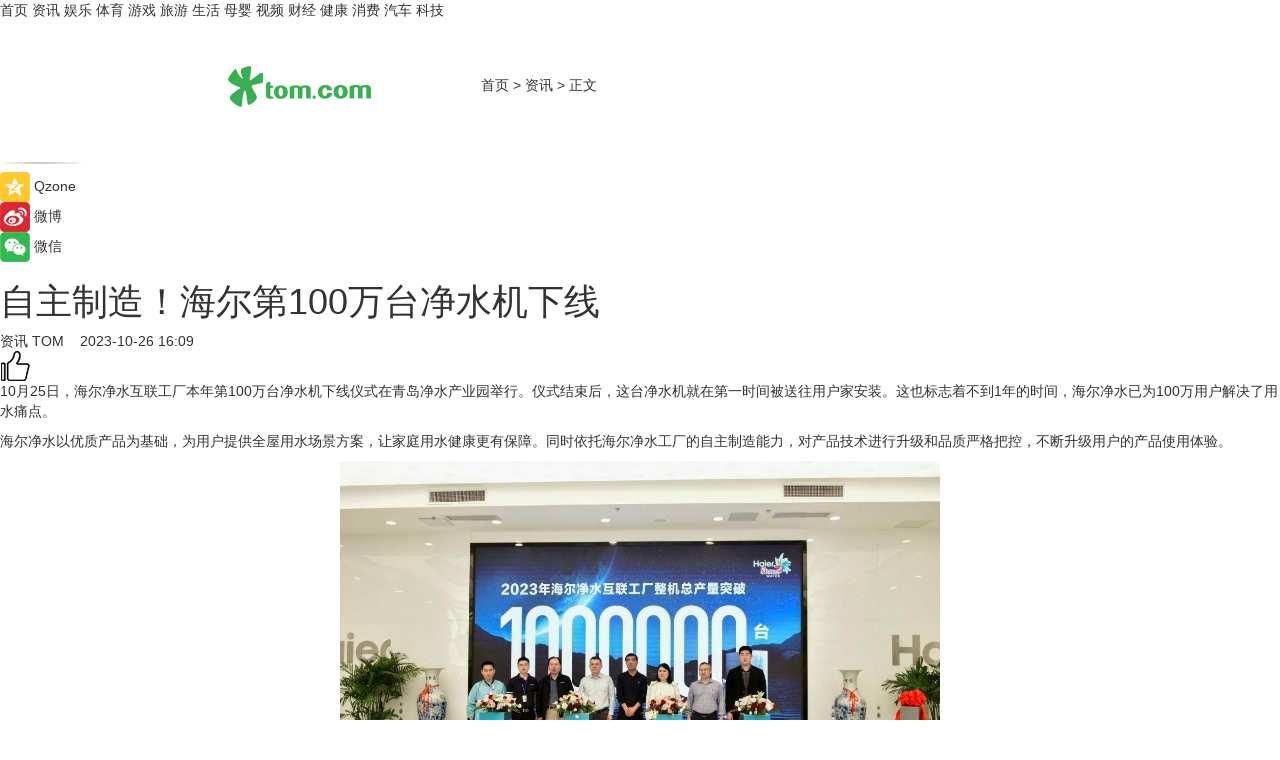

--- FILE ---
content_type: text/html
request_url: https://news.tom.com/202310/4702355175.html
body_size: 9465
content:
<!DOCTYPE html>
<html xmlns="http://www.w3.org/1999/xhtml"  lang="zh-CN" >

<!-- openCMs sreach -->
<head>
    <meta http-equiv="Content-Type" content="text/html; charset=UTF-8">
	<meta name="viewport" content="width=device-width, initial-scale=1.0">
    <meta http-equiv="X-UA-Compatible" content="IE=edge,chrome=1" >
	<meta name="referrer" content="unsafe-url" />
	<meta name="robots" content="index, follow">
   
    <title>自主制造！海尔第100万台净水机下线_TOM资讯</title><meta name="Description" content="10月25日，海尔净水互联工厂本年第100万台净水机下线仪式在青岛净水产业园举行。仪式结束后，这台净水机就在第一时间被送往用户家安装。这也标志着不到1年的时间，海尔净水已为100万用户解决了用水痛点。">
        <meta name="keywords" content="海尔,海尔净水机,海尔净水机怎么样,海尔净水机质量怎么样">
        <meta name="Imageurl" content="https://imgs.tom.com/whyz/202310/4702355175/THUMBNAIL59faf04f03df21af.jpeg">
        <meta property="og:type" content="article"/>
        <meta property="og:title" content="自主制造！海尔第100万台净水机下线"/>
        <meta property="og:description" content="10月25日，海尔净水互联工厂本年第100万台净水机下线仪式在青岛净水产业园举行。仪式结束后，这台净水机就在第一时间被送往用户家安装。这也标志着不到1年的时间，海尔净水已为100万用户解决了用水痛点。"/>
        <meta property="og:image" content="https://imgs.tom.com/whyz/202310/4702355175/THUMBNAIL59faf04f03df21af.jpeg"/>
        <meta property="og:url" content="https://news.tom.com/202310/4702355175.html"/>
        <meta property="og:release_date" content="2023-10-26 16:09"/>
    <link rel="canonical" href="https://news.tom.com/202310/4702355175.html"/>
	<meta name="applicable-device" content="pc,mobile">
	
    <!--加载图标-->
	   	 <link href="https://www.tom.com/system/modules/my.opencms.news/resources/tom/bootstrap/css/bootstrap.min.css" rel="stylesheet" type="text/css">
   	  <link href="//www.tom.com/system/modules/my.opencms.news/resources/pc/css/newcontent_auto3.css?v=5" rel="stylesheet" type="text/css">
   
	
</head>
<body>
<input  type="hidden"  value ="0" id="sltop"/>
<input  type="hidden"  value ="1175" id="jsonid"/>
<input  type="hidden"  value="/news/" id="category">
<div class="index_nav">
   <div class="index_nav_child">
<div class="index_nav_left">
<a href="//www.tom.com" title="TOM首页" id="shouye">首页</a>
<a href="//news.tom.com" title="TOM资讯" id="news">资讯</a>
<!--
<a href="//lookin.tom.com/" title="LOOKin" id="LOOKin">LOOKin</a>
-->
<a href="//ent.tom.com" title="TOM娱乐" id="ent" >娱乐</a>
<a href="//sports.tom.com" title="TOM体育" id="sports">体育</a>
<!--<a href="//star.tom.com" title="TOM明星" id="gossip">明星</a>-->
<!--<a href="//fashion.tom.com" title="TOM时尚" id="fashion">时尚</a>-->
<a href="//game.tom.cn" title="TOM游戏" target="_blank" id="game">游戏</a>
<a href="//travel.tom.com" id="travel" title="TOM旅游">旅游</a>
<a href="//life.tom.com" title="TOM生活" id="life">生活</a>
<a href="//baby.tom.com" title="TOM母婴" id="baby">母婴</a>
<!--<a href="//marketing.tom.com" title="TOM营销" id="marketing">营销</a>-->
<!--<a href="//vip.tom.com" title="TOM邮箱" id="mail" target="_blank">邮箱</a>-->
<!--<a href="//biz.tom.com" id="biz" title="TOM商业">商业</a>-->
<a href="//v.tom.com" id="tv" target="_blank" title="TOM视频">视频</a>
<a href="//finance.tom.com" id="finance" title="TOM财经">财经</a>
<a href="//health.tom.com" id="health" title="TOM健康">健康</a>
<!--
<a href="//joke.tom.com" id="joke" title="TOM段子">段子</a>
-->
<a href="//xiaofei.tom.com" title="TOM消费" id="xiaofei">消费</a>
<a href="//car.tom.com" title="TOM汽车" id="car">汽车</a>
<!--<a href="//www.ule.com" title="TOM购物" target="_blank">购物</a>-->
<a href="//tech.tom.com" title="TOM科技" id="tech">科技</a>
</div>
</div>
</div>
<div class="content_nav" id="content_nav">
    <div class="content_nav_box">
        <!--二维码-->
        <div id="qrcode" style="width:200px;height:200px;position:fixed;left:50%;top:50%; display:none;margin-left:-100px;margin-top:-100px;">aaa</div>
        <a class="back_arrow" id="back_arrow" href="javascript:history.back(-1)"><img src="https://www.tom.com/system/modules/my.opencms.news/resources/pc/pic/back_arow.png" alt></a>
        <a class="back_hot" id="back_hot" href="javascript:history.back(-1)"><img src="https://www.tom.com/system/modules/my.opencms.news/resources/pc/pic/tom_back.png" alt></a>
        <span class="tom_pc_logo"  href="https://www.tom.com"><img src="https://www.tom.com/system/modules/my.opencms.news/resources/pc/pic/tom_pc_logo.png" alt="logo"></span>
        <span class="tom_com_logo"><a href="https://www.tom.com/index2.html"> <img src="https://www.tom.com/system/modules/my.opencms.news/resources/tom/tomLogo1.png" alt="logo" ></a></span>
        <img class="tom_share" data-toggle="modal" data-target=".bs-example-modal-lg" src="//www.tom.com/system/modules/my.opencms.news/resources/pc/pic/tom_share.png" style="display: none;" alt>
		<a class="nav_left01" href="https://www.tom.com" title="网站首页" target="_blank">首页</a>
		<span class="nav_left01">&gt</span>
        <a class="nav_left01" href="https://news.tom.com" title="TOM资讯" target="_blank">资讯</a>
        <span class="nav_left01">&gt</span>
        <span class="nav_left01">正文</span>
        <span class="share_btn" name="sharebtn"  id="sharebtn" onclick="shareopen()"><img src="//www.tom.com/system/modules/my.opencms.news/resources/pc/pic/share_btn.png" alt></span>
        <div class="right_search_box" style="display:none;">
            <input value="">
            <span class="search_box_btn"><img src="//www.tom.com/system/modules/my.opencms.news/resources/pc/pic/search_btn_icon.png" alt></span>
        </div>
    </div>
</div>
<div class="wxAlert" style="display:none;z-index:9999;padding: 15px;border-radius: 3px; width:240px;height:67px;background:rgba(19,23,31,0.8);position:fixed;top:50%;left:50%;margin-top:-33.5px;margin-left:-120px;font-size:13px;color:#fff;">
    <img style="width:10px;height:9.5px;position:absolute;top:5px;right:5px;" src="https://www.tom.com/system/modules/my.opencms.news/resources/pc/pic/wx_close.png" alt>
    点击下方菜单栏  “ <img src="https://www.tom.com/system/modules/my.opencms.news/resources/shareios3.png" class="sharicoimg"  style="width: 27px; height: 27px;vertical-align: middle;" alt> ” 选择 “分享”， 把好文章分享出去!
</div>


<!-- 微信提示 -->
<div class="modal fade " id="wxmyModal" tabindex="-1" role="dialog" aria-labelledby="wxmyModalLabel" aria-hidden="true" >
    <div class="modal-dialog" >
        <img src="https://www.tom.com/system/modules/my.opencms.news/resources/shareios2.png" style="right: 0; float: right; width: 94px;margin-top:30px; margin-right:18px" alt>

        <div class="modal-content amodal-content" style="top: 250px; border:0px; width: 240px;height: 86px;left: 50%; margin-top: -33.5px;margin-left: -120px;font-size: 15px;color: rgb(255, 255, 255);background:rgba(19,23,31,0.8);padding: 4px;box-sizing: content-box;" >
            <button type="button" class="close closea" data-dismiss="modal" aria-hidden="true"  style="color: #fff;font-weight: normal; opacity: 1;">
                &times;
            </button>

            <div class="modal-body" style="padding-top:25px; text-align: center;">
                请点击右上角选择分享，把好文章分享出去
            </div>

        </div>
    </div>
</div>
<!--分享模态框-->
<div class="modal tomShare_modal fade bs-example-modal-lg tomShare_modalbs" tabindex="-1" role="dialog" aria-labelledby="myLargeModalLabel">
    <div style="margin:0;" class="modal-dialog modal-lg" role="document">
        <div class="modal-content">
            <div style="font-size:12px;" class="row text-center tomShare_modalbshe">
                <div data-dismiss="modal" class="col-xs-3"  id="pyq">
                    <img src="https://www.tom.com/system/modules/my.opencms.news/resources/pc/pic/tom_pyq.png" alt>
                    <div style="margin-top: 6px;" class="row">
                        <div class="col-xs-12">朋友圈</div>
                    </div>
                </div>
                <div data-dismiss="modal" class="col-xs-3"  id="wx">
                    <img  src="https://www.tom.com/system/modules/my.opencms.news/resources/pc/pic/tom_wechat.png" alt>
                    <div style="margin-top: 6px;" class="row">
                        <div class="col-xs-12">微信好友</div>
                    </div>
                </div>
                <div data-dismiss="modal" class="col-xs-3" id="qzone" onclick="shareToQzone()">
                    <img  src="//www.tom.com/system/modules/my.opencms.news/resources/pc/pic/tom_space.png" alt >
                    <div style="margin-top: 6px;" class="row">
                        <div class="col-xs-12">QQ空间</div>
                    </div>
                </div>
                <div data-dismiss="modal" class="col-xs-3" id="qq" onclick="shareToQQ()">
                    <img  src="https://www.tom.com/system/modules/my.opencms.news/resources/pc/pic/tom_qq1.png" alt>
                    <div style="margin-top: 6px;" class="row">
                        <div class="col-xs-12">QQ</div>
                    </div>
                </div>
            </div>
            <div style="" class="row">
                <div data-dismiss="modal" style="" class="col-xs-12 text-center tomShare_modalfb">
                    取消
                </div>
            </div>
        </div>
    </div>
</div>
<!--文章内容部分-->
<div class="content_body_box">
    <div class="content_body_left" id="content_body_left">
        <div class="scan_box">
            <div class="scan_box_text"></div>
            <div class="scan_box_img" id="scan_box_img"></div>
        </div>
        <div class="left_line"><img src="https://www.tom.com/system/modules/my.opencms.news/resources/pc/pic/left_line.png" alt></div>
        <div class="kongjian_share">
            <span class="kongjian_share_img"><img src="https://www.tom.com/system/modules/my.opencms.news/resources/pc/pic/kongjian_share.png" alt></span>
            <span class="kongjian_share_text">Qzone</span>
        </div>
        <div class="weibo_share">
            <span class="weibo_share_img"><img src="https://www.tom.com/system/modules/my.opencms.news/resources/pc/pic/weibo_share.png" alt></span>
            <span class="weibo_share_text">微博</span>
        </div>
        <div class="weixin_share">
            <span class="weixin_share_img"><img src="https://www.tom.com/system/modules/my.opencms.news/resources/pc/pic/weixin_share.png" alt></span>
            <span class="weixin_share_text">微信</span>
            <span class="weixin_share_scan" id="weixin_share_scan">
				</span>
        </div>
    </div>
    <div class="content_body_center" id="content_body_center">
        <div class="content_news_box">
            <h1 class="news_box_title news_box_title1">自主制造！海尔第100万台净水机下线</h1>

                <!-- 写下想法弹出框 -->
                <div id="alert_share" style="display:none;border-color:rgba(66,66,66,0.1);background-color:#fff;box-shadow: 4px 7px 9px -8px rgb(66,66,66);color:#000000;" class="alert alert-success alert-dismissable fade in">
                    <button style="top: -13px;right: -26px;outline: 0;" type="button" class="close" aria-hidden="true">
                        &times;
                    </button>
                    <img style="width:14px;height:14px;" src="https://www.tom.com/system/modules/my.opencms.news/resources/pc/pic/tom_check.png" alt >
                    <strong>为推荐给更多人</strong>
                    <strong data-toggle="modal"  class="setdata" data-target=".bs-example-modal-lg" style="color:#31ba52;" >分享写下你的想法></strong>
                </div>
				
				  
				<div class="news_box_inforlinre">
				<div class="news_box_inforlinreab"></div>
                <div class="news_box_infor">
				<span class="formtag">资讯</span>
				 <span class="infor_from infor_froma">

								<a class="infor_from_a" href="/sourcelink.html?linkfrom=http://www.tom.com"  target="_blank"            rel="nofollow">
											TOM  &nbsp;&nbsp;</a>
									</span>
						<span class="infor_time">
							2023-10-26 16:09</span>
                   
                    <!--点赞新样式-->
                     	<div class="tom_fabulous tom_fabulousa">
                        <div class="tom_fabulousdiv" id="m_like">
                            <img class="tom_fabulousimg" src="https://www.tom.com/system/modules/my.opencms.news/resources/tom/phone_noclick.png" alt ><span class="tom_fabulousspan" id="num"></span>
                        </div>

                    </div>
                </div>
                <div class="news_box_text">
                    <html>
 <head></head>
 <body>
  <p>10月25日，海尔净水互联工厂本年第100万台净水机下线仪式在青岛净水产业园举行。仪式结束后，这台净水机就在第一时间被送往用户家安装。这也标志着不到1年的时间，海尔净水已为100万用户解决了用水痛点。</p> 
  <p>海尔净水以优质产品为基础，为用户提供全屋用水场景方案，让家庭用水健康更有保障。同时依托海尔净水工厂的自主制造能力，对产品技术进行升级和品质严格把控，不断升级用户的产品使用体验。</p> 
  <center>
   <img src="https://imgs.tom.com/whyz/202310//4702355175/CONTENT59faf04f03df21af.jpeg" alt="自主制造！海尔第100万台净水机下线">
  </center> 
  <p><strong>聚力工厂建设，提升制造能力</strong></p> 
  <p>今年第100万台产品的下线，是对海尔净水聚力工厂建设的一个见证。据了解，海尔净水互联工厂于2021年建成并投产，其占地面积147亩。海尔净水互联工厂聚合了国内外先进资源，集智能化、互联化生产于一体，是全球净水行业唯一基于工业互联网平台的5G智能制造互联工厂，能够提供从安全水到健康水的整体解决方案。</p> 
  <p>强大的智造能力确保了海尔净水能充分满足用户多样性、个性化的需求。海尔净水互联工厂是行业内唯一全品类产品生产的净水产业园，今年下线的100万台产品也包括了厨下机、净饮机、前置过滤器、管线机、中央净水机、中央软水机等全品类产品。在如此大规模的生产下，海尔净水产品的质量能够得到保障吗？净水工厂的整机实验室具备120多个检测项目能力，零部件实验室具备30多个净水核心部件的检测能力，包含检测项目300多项，每一台净水产品以及部件在下线前都会经过全流程检测，确保每一台产品都是高质量产品。</p> 
  <center>
   <img src="https://imgs.tom.com/whyz/202310//4702355175/CONTENT026bcf2f61bfcc55.jpeg" alt="自主制造！海尔第100万台净水机下线">
  </center> 
  <p><strong>科技改善痛点，场景改变生活</strong></p> 
  <p>在工厂智造能力的支撑下，海尔净水研发出一系列用水黑科技。在今年下线的100万台产品中，从能解决隔夜水不新鲜、首杯水TDS脱盐率达到80%的鲜活水科技，到先净化再矿化、让每一滴水都富含锶矿物质的矿泉水科技，再到能将水加热到100℃沸腾状态、更符合国人饮水习惯的净热一体机，都是在围绕用户痛点的基础上，通过科技创新打破了行业技术瓶颈，彻底解决了用户用水痛点。</p> 
  <p>单一的净水产品能为用户解决部分用水痛点，而场景方案则能全面升级用水体验。不同用户对于家中净水需求也有所差异，海尔全屋净水场景能够根据用户家户型、人口数量等因素，从厨下机、净饮机、前置过滤器、管线机、中央净水机、中央软水机等全品类产品中择优搭配，形成一整套系统解决方案，让家庭用水从入户到入口得到全方位的安全保障。</p> 
  <p>海尔净水始终注重智造能力的升级，这也决定了今后会有更多的100万台技术领先的净水机从互联工厂下线，以这些产品为基础的全屋净水场景方案也将走进千家万户，推动国人健康饮水的进步。</p> 
  <p>&nbsp;</p>
 </body>
</html><!--增加原创提示-->
					<span id="adright" style="color: #ffffff;display:none">0</span>
                </div>
				</div>
				<div class="news_box_banner_pc1" style="margin-top: 10px;margin-bottom: 20px;">
					<a class="a_img_border" href="//game.tom.com?pop=1"  rel="nofollow"  ><img src="https://www.tom.com/system/modules/my.opencms.news/resources/pc/pic/banner/tem_pc1.jpg" alt/>
					<div class="guanggao">
						广告
					</div>
					</a>
				</div>
				
                <div class="news_box_operation">
				  <div class="news_box_report news_box_reporta"><a href="https://www.tom.com/partner/jubao.html" target="_blank" rel="nofollow">举报</a></div>
					 	<span class="infor_author">责任编辑：
							WY-BD</span>
                  
                    <div style="margin-top: 50px;text-align: center;">
                        <div style="display: inline-block;" id="pc_like">
                            <img src="https://www.tom.com/system/modules/my.opencms.news/resources/pc/pic/pc_noclick.png"   alt >
                            <p style="margin-top: 10px;" id="num"></p>
                        </div>
                    </div>
                </div>
				  <div class="news_box_operation_mhead" >
				  
				  </div>
                <div class="news_box_operation_m" style="text-align:right;font-size:13px;color:#666666;margin-bottom:20px;">
                    责任编辑：
                    WY-BD<!--<div style="margin-top: 40px;text-align: center;">
                        <div style="display: inline-block; border: 1px solid #c5c5c5; border-radius: 51px; padding: 5px; min-width: 134px; font-size: 16px; cursor: pointer; color: #4f5054;" id="m_like">
                            <img style="vertical-align: middle;width: 20px;" src="//www.tom.com/system/modules/my.opencms.news/resources/tom/phone_noclick.png"><span style="margin-top: 10px;vertical-align: middle;padding-left: 5px;" id="num">赞</span>
                        </div>

                    </div>-->

                </div>
            <!-- app分享-->
            <div class="news_box_share" id="news_box_share">
                <div id="sharetxt" class="share_title" >
                    <span>————</span>&nbsp;&nbsp;&nbsp;&nbsp;分享到&nbsp;&nbsp;&nbsp;&nbsp;<span>————</span>
                </div>
                <div id="sharebtn4" class="contect_share">
                    <div class="share_platform">
                        <div class="share_weixin"><a id="wx" onclick="shareToWx()">
                            <div><img src="https://www.tom.com/system/modules/my.opencms.news/resources/pc/pic/weixin3.png"></div>
                            <div class="share_text">微信好友</div>
                        </a>
                        </div>
                        <div class="share_quan"><a id="pyq" onclick="shareToWxpyq()">
                            <div><img src="https://www.tom.com/system/modules/my.opencms.news/resources/pc/pic/quan3.png"></div>
                            <div class="share_text">朋友圈</div>
                        </a>
                        </div>
                        <div class="share_qq"><a id="qq" onclick="shareToQQ()">
                            <div><img src="https://www.tom.com/system/modules/my.opencms.news/resources/pc/pic/QQ3.png"></div>
                            <div class="share_text">QQ好友</div>
                        </a>
                        </div>
                        <div class="share_kongjian"><a id="qzone" onclick="shareToQzone()">
                            <div><img src="https://www.tom.com/system/modules/my.opencms.news/resources/pc/pic/kongjian3.png"></div>
                            <div class="share_text">QQ空间</div>
                        </a>
                        </div>
                        <script id="app" type="text/javascript"></script>
                    </div>
                </div>
            </div>
            <div class="news_box_banner_pc"></div>
        </div>
		
		  <div class="news_box_banner_phone">
       
    </div>
		
			
		<div class="shoujiline"></div>
		<div class="shouji">
			<div class="pic_news_title">
				<span class="mrelation_titlespanicom">&nbsp;</span>
				<span class="mrelation_titlespan">相关推荐</span>
			</div>
			<div class='news'>        <div class='news-left'>            <div class='desc' style='vertical-align: middle;'>                <div class='news_left_title'><a href='//news.tom.com/202503/4341811756.html'>海尔消金以全方位金融服务引领消费升级</a>                </div>                <div class='footer' style='float: left;margin-top:5px;'>                    <div class='footer_source'>                        <a href='http://www.tom.com' target='_self' rel='nofollow'>TOM</a>                    </div>                </div>                <span class='push_time push_timea' style='line-height:19px;margin-top:10px'>03-07 16:29</span></div>        </div>        <a href='//news.tom.com/202503/4341811756.html'>            <div class='pic'>                <img class='pic1' src='https://imgs.tom.com/whyz/202503/4341811756/THUMBNAIL8359984941d7e7ff.jpeg' alt='海尔消金以全方位金融服务引领消费升级'>            </div>        </a>    </div><div class='news'>        <div class='news-left'>            <div class='desc' style='vertical-align: middle;'>                <div class='news_left_title'><a href='//xiaofei.tom.com/202503/1681699268.html'>听劝！海尔三筒懒人洗衣机即将上市</a>                </div>                <div class='footer' style='float: left;margin-top:5px;'>                    <div class='footer_source'>                       <span>泡泡网</span>                    </div>                </div>                <span class='push_time push_timea' style='line-height:19px;margin-top:10px'>03-11 14:23</span></div>        </div>        <a href='//xiaofei.tom.com/202503/1681699268.html'>            <div class='pic'>                <img class='pic1' src='https://imgs.tom.com/xiaofei/202503/1681699268/THUMBNAILE48E8A01FF254B3F.jpg' alt='听劝！海尔三筒懒人洗衣机即将上市'>            </div>        </a>    </div><div class='three_image_news'>        <a href='//news.tom.com/202503/4611433020.html'>            <div class='news_title'>圆满收官，未来可期 | 第44届西部国际医疗器械展览会闭幕！</div>            <div class='news_pic3'>                <img class='pic1' src='https://imgs.tom.com/whyz/202503/4611433020/THUMBNAIL707fc0a013d6be22.jpg' alt='圆满收官，未来可期 | 第44届西部国际医疗器械展览会闭幕！'>                <img class='pic2' src='https://imgs.tom.com/whyz/202503/4611433020/THUMBNAILbd872f243be52a7d.jpg' alt='圆满收官，未来可期 | 第44届西部国际医疗器械展览会闭幕！'>                <img class='pic2' src='https://imgs.tom.com/whyz/202503/4611433020/THUMBNAIL594868e04fce591e.jpg' alt='圆满收官，未来可期 | 第44届西部国际医疗器械展览会闭幕！'>            </div>        </a>        <div class='news_infor'>            <div class='source'>                <span>TOM</span>            </div>            <span class='push_time'>03-10 17:34</span>        </div>    </div><div class='three_image_news'>        <a href='//news.tom.com/202503/4160103600.html'>            <div class='news_title'>库比森轮胎首胎下线暨正式投产仪式盛大举行</div>            <div class='news_pic3'>                <img class='pic1' src='https://imgs.tom.com/whyz/202503/4160103600/THUMBNAIL061fe9ae87e04585.jpeg' alt='库比森轮胎首胎下线暨正式投产仪式盛大举行'>                <img class='pic2' src='https://imgs.tom.com/whyz/202503/4160103600/THUMBNAIL9852cf8ee4b0ca2c.jpeg' alt='库比森轮胎首胎下线暨正式投产仪式盛大举行'>                <img class='pic2' src='https://imgs.tom.com/whyz/202503/4160103600/THUMBNAILed2e3d2332824029.jpeg' alt='库比森轮胎首胎下线暨正式投产仪式盛大举行'>            </div>        </a>        <div class='news_infor'>            <div class='source'>                <span>TOM</span>            </div>            <span class='push_time'>03-05 16:31</span>        </div>    </div><div class='three_image_news'>        <a href='//news.tom.com/202503/4846845143.html'>            <div class='news_title'> 2025第15届上海生物发酵产品与技术装备展览会</div>            <div class='news_pic3'>                <img class='pic1' src='https://imgs.tom.com/whyz/202503/4846845143/THUMBNAIL73fcd44b83d644cc.jpg' alt=' 2025第15届上海生物发酵产品与技术装备展览会'>                <img class='pic2' src='https://imgs.tom.com/whyz/202503/4846845143/THUMBNAILedfeeae03316f744.jpg' alt=' 2025第15届上海生物发酵产品与技术装备展览会'>                <img class='pic2' src='https://imgs.tom.com/whyz/202503/4846845143/THUMBNAILa2acc3a943415aad.jpg' alt=' 2025第15届上海生物发酵产品与技术装备展览会'>            </div>        </a>        <div class='news_infor'>            <div class='source'>                <span>TOM</span>            </div>            <span class='push_time'>03-13 15:32</span>        </div>    </div></div>
		
		<div class="recommend_text">
		      <div class="relation_title" id="list-container">
		          <span style=""  class="relation_titlespanico">&nbsp;</span>
		          <span style="" class="relation_titlespan">热点精选</span>
		      </div>
		   <div class='item-container item-none item-noneb'><div class='divh4'><a target='_blank' href='//tech.tom.com/202503/4080349139.html'>MOVA携三款吸尘器革新之作即将登陆AWE2025， “无尘自由”新时代大幕将启</a></div><ul><li class='item-center'><a class='a_img_border' target='_blank' href='//tech.tom.com/202503/4080349139.html'><img class='item-img' src='https://imgs.tom.com/whyz/202503/4080349139/THUMBNAILadf52883b2b30f8d.jpg' alt='MOVA携三款吸尘器革新之作即将登陆AWE2025， “无尘自由”新时代大幕将启'></a></li><li class='item-center'><a class='a_img_border' target='_blank' href='//tech.tom.com/202503/4080349139.html'><img class='item-img' src='https://imgs.tom.com/whyz/202503/4080349139/THUMBNAILfda52a632c3544b9.jpg' alt='MOVA携三款吸尘器革新之作即将登陆AWE2025， “无尘自由”新时代大幕将启'></a></li><li class='item-center'><a class='a_img_border' target='_blank' href='//tech.tom.com/202503/4080349139.html'><img class='item-img' src='https://imgs.tom.com/whyz/202503/4080349139/THUMBNAIL5f5d4eca4838aa06.jpg' alt='MOVA携三款吸尘器革新之作即将登陆AWE2025， “无尘自由”新时代大幕将启'></a></li></ul><div class='item-bottom'><p class='soddd'><a href=http://www.tom.com target='_blank' rel='nofollow' class='source_text'>TOM</a><span class='publish-time publish-timepc'>2025-03-15 18:27</span><span class='publish-time publish-timemb'>03-15 18:27</span></p></div></div><div class='item-container item-none item-noned'><ul class='tem-nonere'><li class='item-left'><a  class='a_img_border'  target='_blank' href='//tech.tom.com/202503/4004426254.html'><img class='item-img' src='https://imgs.tom.com/whyz/202503/4004426254/THUMBNAIL949997cb024dc4e7.jpg' alt='再次突破丨虚拟动点赋能合作伙伴解锁机器人连续空翻'></a></li><li class='item-right'><div class='divh4'><a target='_blank' href='//tech.tom.com/202503/4004426254.html'>再次突破丨虚拟动点赋能合作伙伴解锁机器人连续空翻</a></div><p class='soddd'><a href=http://www.tom.com target='_blank' rel='nofollow' class='source_text'>TOM</a><span class='publish-time publish-timepc'>2025-03-15 18:15</span><span class='publish-time publish-timemb'>03-15 18:15</span></p></li></ul></div><div class='item-container item-none item-noneb'><div class='divh4'><a target='_blank' href='//finance.tom.com/202503/4000645573.html'>华为云开年采购季进行中,实测华为云协同办公产品有多值!</a></div><ul><li class='item-center'><a class='a_img_border' target='_blank' href='//finance.tom.com/202503/4000645573.html'><img class='item-img' src='https://imgs.tom.com/whyz/202503/4000645573/THUMBNAILb454359c76c58bea.jpg' alt='华为云开年采购季进行中,实测华为云协同办公产品有多值!'></a></li><li class='item-center'><a class='a_img_border' target='_blank' href='//finance.tom.com/202503/4000645573.html'><img class='item-img' src='https://imgs.tom.com/whyz/202503/4000645573/THUMBNAIL692337efad8b9f76.jpg' alt='华为云开年采购季进行中,实测华为云协同办公产品有多值!'></a></li><li class='item-center'><a class='a_img_border' target='_blank' href='//finance.tom.com/202503/4000645573.html'><img class='item-img' src='https://imgs.tom.com/whyz/202503/4000645573/THUMBNAIL609a26d93ed2cd7e.jpg' alt='华为云开年采购季进行中,实测华为云协同办公产品有多值!'></a></li></ul><div class='item-bottom'><p class='soddd'><a href=http://www.tom.com target='_blank' rel='nofollow' class='source_text'>TOM</a><span class='publish-time publish-timepc'>2025-03-15 18:03</span><span class='publish-time publish-timemb'>03-15 18:03</span></p></div></div><div class='item-container item-none item-noneb'><div class='divh4'><a target='_blank' href='//tech.tom.com/202503/4958611747.html'>一键登录、一句话订票，春游踏青快用鸿蒙原生版同程旅行！ </a></div><ul><li class='item-center'><a class='a_img_border' target='_blank' href='//tech.tom.com/202503/4958611747.html'><img class='item-img' src='https://imgs.tom.com/whyz/202503/4958611747/THUMBNAILde82c1fe1d6a9d6a.jpg' alt='一键登录、一句话订票，春游踏青快用鸿蒙原生版同程旅行！ '></a></li><li class='item-center'><a class='a_img_border' target='_blank' href='//tech.tom.com/202503/4958611747.html'><img class='item-img' src='https://imgs.tom.com/whyz/202503/4958611747/THUMBNAIL8740b15695c39d95.jpeg' alt='一键登录、一句话订票，春游踏青快用鸿蒙原生版同程旅行！ '></a></li><li class='item-center'><a class='a_img_border' target='_blank' href='//tech.tom.com/202503/4958611747.html'><img class='item-img' src='https://imgs.tom.com/whyz/202503/4958611747/THUMBNAILbae48792f029beed.jpg' alt='一键登录、一句话订票，春游踏青快用鸿蒙原生版同程旅行！ '></a></li></ul><div class='item-bottom'><p class='soddd'><a href=http://www.tom.com target='_blank' rel='nofollow' class='source_text'>TOM</a><span class='publish-time publish-timepc'>2025-03-14 17:25</span><span class='publish-time publish-timemb'>03-14 17:25</span></p></div></div><div class='item-container item-none item-noneb'><div class='divh4'><a target='_blank' href='//xiaofei.tom.com/202503/4956314441.html'>好源头产好水，巴马百年送来健康生活新方式 </a></div><ul><li class='item-center'><a class='a_img_border' target='_blank' href='//xiaofei.tom.com/202503/4956314441.html'><img class='item-img' src='https://imgs.tom.com/whyz/202503/4956314441/THUMBNAIL53b34ede87a682af.jpg' alt='好源头产好水，巴马百年送来健康生活新方式 '></a></li><li class='item-center'><a class='a_img_border' target='_blank' href='//xiaofei.tom.com/202503/4956314441.html'><img class='item-img' src='https://imgs.tom.com/whyz/202503/4956314441/THUMBNAIL6ff541d171ee3f00.jpg' alt='好源头产好水，巴马百年送来健康生活新方式 '></a></li><li class='item-center'><a class='a_img_border' target='_blank' href='//xiaofei.tom.com/202503/4956314441.html'><img class='item-img' src='https://imgs.tom.com/whyz/202503/4956314441/THUMBNAIL104a7af512ce67c4.jpg' alt='好源头产好水，巴马百年送来健康生活新方式 '></a></li></ul><div class='item-bottom'><p class='soddd'><a href=http://www.tom.com target='_blank' rel='nofollow' class='source_text'>TOM</a><span class='publish-time publish-timepc'>2025-03-14 17:05</span><span class='publish-time publish-timemb'>03-14 17:05</span></p></div></div><div class='item-container item-none item-noneb'><div class='divh4'><a target='_blank' href='//tech.tom.com/202503/4958300740.html'>鸿蒙原生版云闪付用户激增：百万下载背后，2000银行绑定+智感扫码成亮点</a></div><ul><li class='item-center'><a class='a_img_border' target='_blank' href='//tech.tom.com/202503/4958300740.html'><img class='item-img' src='https://imgs.tom.com/whyz/202503/4958300740/THUMBNAIL7bd23aa9b0678e71.jpg' alt='鸿蒙原生版云闪付用户激增：百万下载背后，2000银行绑定+智感扫码成亮点'></a></li><li class='item-center'><a class='a_img_border' target='_blank' href='//tech.tom.com/202503/4958300740.html'><img class='item-img' src='https://imgs.tom.com/whyz/202503/4958300740/THUMBNAILf074da92817da5fc.jpeg' alt='鸿蒙原生版云闪付用户激增：百万下载背后，2000银行绑定+智感扫码成亮点'></a></li><li class='item-center'><a class='a_img_border' target='_blank' href='//tech.tom.com/202503/4958300740.html'><img class='item-img' src='https://imgs.tom.com/whyz/202503/4958300740/THUMBNAIL8d4cbe327a8b69b8.jpg' alt='鸿蒙原生版云闪付用户激增：百万下载背后，2000银行绑定+智感扫码成亮点'></a></li></ul><div class='item-bottom'><p class='soddd'><a href=http://www.tom.com target='_blank' rel='nofollow' class='source_text'>TOM</a><span class='publish-time publish-timepc'>2025-03-14 16:58</span><span class='publish-time publish-timemb'>03-14 16:58</span></p></div></div><div class='item-container item-none item-noneb'><div class='divh4'><a target='_blank' href='//finance.tom.com/202503/4954903991.html'>温馨守护，新瑞鹏集团旗下宠物医院用专业与爱心为生命护航</a></div><ul><li class='item-center'><a class='a_img_border' target='_blank' href='//finance.tom.com/202503/4954903991.html'><img class='item-img' src='https://imgs.tom.com/whyz/202503/4954903991/THUMBNAIL2abc79f004b30edd.jpg' alt='温馨守护，新瑞鹏集团旗下宠物医院用专业与爱心为生命护航'></a></li><li class='item-center'><a class='a_img_border' target='_blank' href='//finance.tom.com/202503/4954903991.html'><img class='item-img' src='https://imgs.tom.com/whyz/202503/4954903991/THUMBNAIL5b00e394b3d658a6.jpeg' alt='温馨守护，新瑞鹏集团旗下宠物医院用专业与爱心为生命护航'></a></li><li class='item-center'><a class='a_img_border' target='_blank' href='//finance.tom.com/202503/4954903991.html'><img class='item-img' src='https://imgs.tom.com/whyz/202503/4954903991/THUMBNAIL840bc47f61dcf451.jpeg' alt='温馨守护，新瑞鹏集团旗下宠物医院用专业与爱心为生命护航'></a></li></ul><div class='item-bottom'><p class='soddd'><a href=http://www.tom.com target='_blank' rel='nofollow' class='source_text'>TOM</a><span class='publish-time publish-timepc'>2025-03-14 16:19</span><span class='publish-time publish-timemb'>03-14 16:19</span></p></div></div><div class='item-container item-none item-noneb'><div class='divh4'><a target='_blank' href='//ent.tom.com/202503/4952542652.html'>《境·界 刀鸣》始解测试热度爆棚，直播现场乐翻天！</a></div><ul><li class='item-center'><a class='a_img_border' target='_blank' href='//ent.tom.com/202503/4952542652.html'><img class='item-img' src='https://imgs.tom.com/whyz/202503/4952542652/THUMBNAILb70264bfc5db288a.jpg' alt='《境·界 刀鸣》始解测试热度爆棚，直播现场乐翻天！'></a></li><li class='item-center'><a class='a_img_border' target='_blank' href='//ent.tom.com/202503/4952542652.html'><img class='item-img' src='https://imgs.tom.com/whyz/202503/4952542652/THUMBNAIL0cad54bd640231d9.jpeg' alt='《境·界 刀鸣》始解测试热度爆棚，直播现场乐翻天！'></a></li><li class='item-center'><a class='a_img_border' target='_blank' href='//ent.tom.com/202503/4952542652.html'><img class='item-img' src='https://imgs.tom.com/whyz/202503/4952542652/THUMBNAIL7afcc93cfcf2b603.jpg' alt='《境·界 刀鸣》始解测试热度爆棚，直播现场乐翻天！'></a></li></ul><div class='item-bottom'><p class='soddd'><a href=http://www.tom.com target='_blank' rel='nofollow' class='source_text'>TOM</a><span class='publish-time publish-timepc'>2025-03-14 15:50</span><span class='publish-time publish-timemb'>03-14 15:50</span></p></div></div></div> 
		   <div class="newdixian">
        人家也是有底线的啦~
    </div>
		
    </div>

  
  
   
  
  
    <div class="content_body_right" id="content_body_right">
		 <div class="body_right_banner" id="body_right_banner"><div class="guanggao" style="display:none">广告</div>
        </div>
	
        <div class="recommend_pic_news" id="recommend_pic_news">
            <div class="pic_news_title">相关推荐</div>

            <div class='pic_news01'><a href='//news.tom.com/202503/4341811756.html' target='_blank' title='海尔消金以全方位金融服务引领消费升级'><img src='https://imgs.tom.com/whyz/202503/4341811756/THUMBNAIL8359984941d7e7ff.jpeg' width='270' height='152' alt><p class='pic_news01_title'>海尔消金以全方位金融服务引领消费升级</p></a></div><div class='friend_line'></div><div class='pic_news01'><a href='//xiaofei.tom.com/202503/1681699268.html' target='_blank' title='听劝！海尔三筒懒人洗衣机即将上市'><img src='https://imgs.tom.com/xiaofei/202503/1681699268/THUMBNAILE48E8A01FF254B3F.jpg' width='270' height='152' alt><p class='pic_news01_title'>听劝！海尔三筒懒人洗衣机即将上市</p></a></div><div class='friend_line'></div><div class='pic_news01'><a href='//news.tom.com/202503/4611433020.html' target='_blank' title='圆满收官，未来可期 | 第44届西部国际医疗器械展览会闭幕！'><img src='https://imgs.tom.com/whyz/202503/4611433020/THUMBNAIL707fc0a013d6be22.jpg' width='270' height='152' alt><p class='pic_news01_title'>圆满收官，未来可期 | 第44届西部国际医疗器械展览会闭幕！</p></a></div><div class='friend_line'></div><div class='pic_news01'><a href='//news.tom.com/202503/4160103600.html' target='_blank' title='库比森轮胎首胎下线暨正式投产仪式盛大举行'><img src='https://imgs.tom.com/whyz/202503/4160103600/THUMBNAIL061fe9ae87e04585.jpeg' width='270' height='152' alt><p class='pic_news01_title'>库比森轮胎首胎下线暨正式投产仪式盛大举行</p></a></div><div class='friend_line'></div><div class='pic_news01'><a href='//news.tom.com/202503/4846845143.html' target='_blank' title=' 2025第15届上海生物发酵产品与技术装备展览会'><img src='https://imgs.tom.com/whyz/202503/4846845143/THUMBNAIL73fcd44b83d644cc.jpg' width='270' height='152' alt><p class='pic_news01_title'> 2025第15届上海生物发酵产品与技术装备展览会</p></a></div><div class='friend_line'></div></div>
       
         <div id="makeline"></div>
        <input type='hidden' id="markvalue"/>
        <div class="body_right_banner" id="body_right_bottom_banner"><div class="guanggao">广告</div>
        </div>
    </div>
</div>
	<span  id="back_top"></span>
	 <span class="ina_fhdb" id="ina_fhdb"><img src="//www.tom.com/system/modules/my.opencms.news/resources/tom/fhdb1.png" alt></span>

<div class="content_bottom_box">
<div class="content_bottom">
<div class="content_bottom_line"></div>
<div class="content_bottom1">
<a href="http://www.tomgroup.com/chs/" target="_blank" rel="nofollow">TOM集团</a>
<a href="//www.tom.com/partner/adserver.html" target="_blank" rel="nofollow">广告服务</a>
<a href="//www.tom.com/partner/jointom.html" target="_blank" rel="nofollow">加入TOM</a>
</div>
<div class="content_bottom2">Copyright © 2018 TOM.COM Corporation, All Rights Reserved 新飞网版权所有</div>
</div>
</div>




    <script src="//www.tom.com/system/modules/my.opencms.news/resources/tom/pc/js/jquery-3.2.1.min.js"></script> 
  <script src="//www.tom.com/system/modules/my.opencms.news/resources/pc/minjs/jquery.cookie.min.js"></script> 
      <script src="//www.tom.com/system/modules/my.opencms.news/resources/pc/js/in_content_auto_nav.js"></script>
	    <script src="//www.tom.com/system/modules/my.opencms.news/resources/pc/js/in_content_auto.js?v=9"></script>
    <script type="text/javascript" src="https://www.tom.com/system/modules/my.opencms.news/resources/pc/js/qrcode.min.js"></script>
	  <script src="https://www.tom.com/system/modules/my.opencms.news/resources/pc/minjs/get_track.min.js"></script> 
    <script src="//www.tom.com/system/modules/my.opencms.news/resources/tom/test/js/bootstrap.min.js" charset="utf-8"></script> 
	
	 
</body>
</html>
